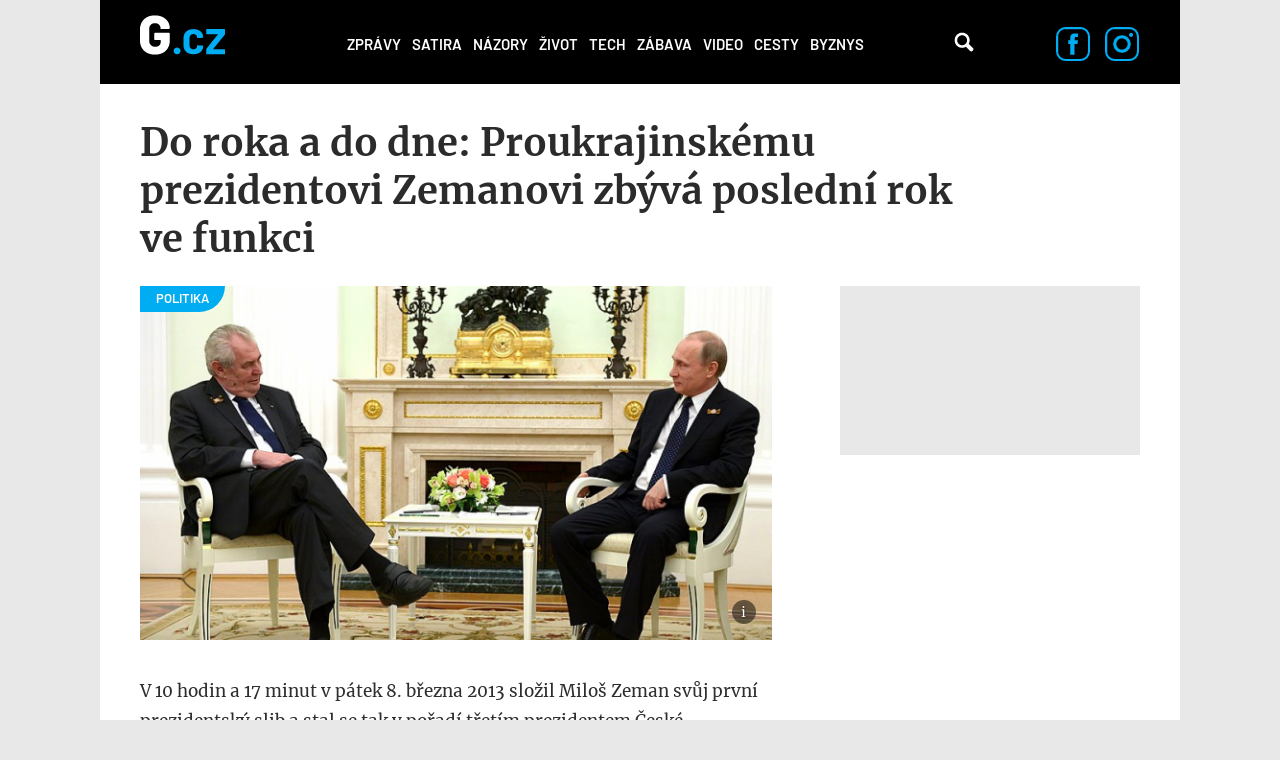

--- FILE ---
content_type: text/html; charset=utf-8
request_url: https://g.cz/do-roka-a-do-dne-proukrajinskemu-prezidentovi-zemanovi-zbyva-posledni-rok-ve-funkci/
body_size: 15333
content:
<!DOCTYPE html>

<html class="no-js" lang="cs" dir="ltr"
  xmlns:og="http://ogp.me/ns#"
  xmlns:content="http://purl.org/rss/1.0/modules/content/"
  xmlns:dc="http://purl.org/dc/terms/"
  xmlns:foaf="http://xmlns.com/foaf/0.1/"
  xmlns:rdfs="http://www.w3.org/2000/01/rdf-schema#"
  xmlns:sioc="http://rdfs.org/sioc/ns#"
  xmlns:sioct="http://rdfs.org/sioc/types#"
  xmlns:skos="http://www.w3.org/2004/02/skos/core#"
  xmlns:xsd="http://www.w3.org/2001/XMLSchema#">
<head>
  <meta charset="utf-8">
  <title>Do roka a do dne: Proukrajinskému prezidentovi Zemanovi zbývá poslední rok ve funkci – G.cz</title>

  <style>
    :root {
      --page-layout-max-width: 1080px;
    }
  </style>
  <script>
    top.burdaAds = {};
    top.burdaAds.getTrafficType = function () {
      const utmSource = new URLSearchParams(window.location.search).get('utm_source');
      const utmMedium = new URLSearchParams(window.location.search).get('utm_medium');

      if (['www.seznam.cz'].includes(utmSource) && ['denni-tisk', 'sbrowser', 'sekce-z-internetu', 'z-boxiku'].includes(utmMedium)) {
        return 'seznam';
      }

      return 'burda';
    };
    top.burdaAds.trafficType = top.burdaAds.getTrafficType();
    top.burdaAds.isSeznam = function () {
      return top.burdaAds.trafficType === 'seznam';
    };
  </script>

  <script src="https://cdn.cpex.cz/cmp/v2/cpex-cmp.min.js"></script>

  <!-- Google Tag Manager -->
  <script>(function(w,d,s,l,i){w[l]=w[l]||[];w[l].push({'gtm.start':
        new Date().getTime(),event:'gtm.js'});let f=d.getElementsByTagName(s)[0],
      j=d.createElement(s),dl=l!=='dataLayer'?'&l='+l:'';j.async=true;j.src=
      'https://www.googletagmanager.com/gtm.js?id='+i+dl;f.parentNode.insertBefore(j,f);
  })(window,document,'script','dataLayer','GTM-NF2XWHP');</script>
  <!-- End Google Tag Manager -->

  <!--[if IE]><![endif]-->
<meta http-equiv="Content-Type" content="text/html; charset=utf-8" />
<link rel="amphtml" href="/do-roka-a-do-dne-proukrajinskemu-prezidentovi-zemanovi-zbyva-posledni-rok-ve-funkci/?amp" />
<link rel="shortcut icon" href="https://g.cz/sites/all/themes/gflex/favicon.ico" type="image/vnd.microsoft.icon" />
<noscript><img alt="fb pixel" height="1" width="1" src="https://www.facebook.com/tr?id=461543584275416&ev=PageView&noscript=1"/></noscript>
<meta name="robots" content="all, index, follow" />
<meta http-equiv="Content-Security-Policy" content="upgrade-insecure-requests" />
<meta name="viewport" content="width=device-width, initial-scale=1, shrink-to-fit=no" />
<meta name="referrer" content="no-referrer-when-downgrade" id="referrer-policy-meta" />
<link rel="apple-touch-icon" sizes="180x180" href="/sites/all/themes/gflex/images/favicons/apple-touch-icon.png" />
<link rel="icon" sizes="32x32" href="/sites/all/themes/gflex/images/favicons/favicon-32x32.png" />
<link rel="icon" sizes="16x16" href="/sites/all/themes/gflex/images/favicons/favicon-16x16.png" />
<link rel="manifest" href="/sites/all/themes/gflex/images/favicons/site.webmanifest" />
<link rel="mask-icon" href="/sites/all/themes/gflex/images/favicons/safari-pinned-tab.svg" color="#000000" />
<meta name="msapplication-TileColor" content="#000000" />
<meta name="msapplication-config" content="/sites/all/themes/gflex/images/favicons/browserconfig.xml" />
<meta name="theme-color" content="#ffffff" />
<script type="application/ld+json">{
    "@context": "http://schema.org",
    "@graph": [
        {
            "@type": "NewsArticle",
            "headline": "Do roka a do dne: Proukrajinskému prezidentovi Zemanovi zbývá poslední rok ve funkci",
            "description": "V 10 hodin a 17 minut v pátek 8. března 2013 složil Miloš Zeman svůj první prezidentský slib a stal se tak v pořadí třetím prezidentem České republiky. Po prvním funkčním období se Miloš Zeman rozhodl svůj post obhájit v prezidentských volbách 2018, což se mu podařilo, když ve druhém kole s výsledkem 51,36 % hlasů porazil Jiřího Drahoše a stal se prezidentem na dalších pět let. Momentálně prezidentu Zemanovi zbývá poslední rok ve funkci, do kterého vstoupil pro něj poměrně netradičním proukrajinským a protiruským přístupem.",
            "author": {
                "@type": "Person",
                "name": "Jan Fiedler"
            },
            "publisher": {
                "@type": "Organization",
                "name": "G.cz",
                "logo": {
                    "@type": "ImageObject",
                    "representativeOfPage": "True",
                    "url": "https://g.cz/sites/all/themes/gtheme/logo.png",
                    "width": "169",
                    "height": "58"
                }
            },
            "datePublished": "2022-03-08T14:40:39+01:00",
            "dateModified": "2022-03-08T14:40:39+01:00",
            "image": {
                "@type": "ImageObject",
                "representativeOfPage": "True",
                "url": "https://g.cz/sites/default/files/field/image/2022/snimek_obrazovky_2022-03-08_v_14.44.35.png"
            },
            "mainEntityOfPage": "https://g.cz/do-roka-a-do-dne-proukrajinskemu-prezidentovi-zemanovi-zbyva-posledni-rok-ve-funkci/"
        },
        {
            "publisher": {
                "name": "G.cz",
                "url": "https://g.cz"
            },
            "@type": "WebSite"
        }
    ]
}</script>
<meta name="description" content="V 10 hodin a 17 minut v pátek 8. března 2013 složil Miloš Zeman svůj první prezidentský slib a stal se tak v pořadí třetím prezidentem České republiky. Po prvním funkčním období se Miloš Zeman rozhodl svůj post obhájit v prezidentských volbách 2018, což se mu podařilo, když ve druhém kole s výsledkem 51,36 % hlasů porazil Jiřího Drahoše a stal se prezidentem na dalších pět" />
<meta name="abstract" content="G.cz je internetový magazín se zaměřením na zprávy, politiku, byznys, technologie, zábavu, zajímavosti a historii. Píšeme to, co vás baví." />
<meta name="generator" content="Drupal 7 (https://drupal.org)" />
<link rel="canonical" href="https://g.cz/do-roka-a-do-dne-proukrajinskemu-prezidentovi-zemanovi-zbyva-posledni-rok-ve-funkci/" />
<link rel="shortlink" href="https://g.cz/node/108274/" />
<meta property="fb:app_id" content="1082186265246071" />
<meta property="og:site_name" content="G.cz" />
<meta property="og:type" content="article" />
<meta property="og:url" content="http://g.cz/do-roka-a-do-dne-proukrajinskemu-prezidentovi-zemanovi-zbyva-posledni-rok-ve-funkci/" />
<meta property="og:title" content="Do roka a do dne: Proukrajinskému prezidentovi Zemanovi zbývá poslední rok ve funkci – G.cz" />
<meta property="og:description" content="V 10 hodin a 17 minut v pátek 8. března 2013 složil Miloš Zeman svůj první prezidentský slib a stal se tak v pořadí třetím prezidentem České republiky. Po prvním funkčním období se Miloš Zeman rozhodl svůj post obhájit v prezidentských volbách 2018, což se mu podařilo, když ve druhém kole s výsledkem 51,36 % hlasů porazil Jiřího Drahoše a stal se prezidentem na dalších pět let. Momentálně prezidentu Zemanovi zbývá poslední rok ve funkci, do kterého vstoupil pro něj poměrně netradičním proukrajinským a protiruským přístupem." />
<meta property="og:updated_time" content="2022-03-08T14:40:39+01:00" />
<meta property="og:image" content="https://gecko.cz/sites/default/files/field/image/2022/snimek_obrazovky_2022-03-08_v_14.44.35.png" />
<meta property="article:published_time" content="2022-03-08T14:40:39+01:00" />
<meta property="article:modified_time" content="2022-03-08T14:40:39+01:00" />
  <link type="text/css" rel="stylesheet" href="https://g.cz/sites/default/files/css/css_xE-rWrJf-fncB6ztZfd2huxqgxu4WO-qwma6Xer30m4.css" media="all" />
<link type="text/css" rel="stylesheet" href="https://g.cz/sites/default/files/css/css_6LxpkAjWqJ2MzwAb8SGnrrjjg0Mgm-59-5REWVxLhto.css" media="all" />
<link type="text/css" rel="stylesheet" href="https://g.cz/sites/default/files/css/css_AMcxKDp42J2yq2nF0LOfGgySoM99WPPBEQok1RZ0gK0.css" media="all" />
<link type="text/css" rel="stylesheet" href="https://g.cz/sites/default/files/css/css_XSPzMTsleYNtdUm1I11jsW7I3DaPnpkRI5By1CoeuQM.css" media="all" />
  <script type="text/javascript" src="/sites/all/modules/contrib/jquery_update/replace/jquery/1.8/jquery.min.js?v=1.8.3"></script>
<script type="text/javascript" src="/misc/jquery-extend-3.4.0.js?v=1.8.3"></script>
<script type="text/javascript" src="/misc/jquery-html-prefilter-3.5.0-backport.js?v=1.8.3"></script>
<script type="text/javascript" src="/misc/jquery.once.js?v=1.2"></script>
<script type="text/javascript" src="/misc/drupal.js?t9nwqu"></script>
<script type="text/javascript">
<!--//--><![CDATA[//><!--
jQuery.extend(Drupal.settings, {"basePath":"\/","pathPrefix":"","ajaxPageState":{"theme":"gflex","theme_token":"e0_xSBRynNCgV1u1NJR0EvPEqfG32jwTorR1UEvTu8A","js":{"sites\/all\/modules\/custom\/g_advert\/modules\/sas\/js\/seznam_call.js":1,"sites\/all\/modules\/custom\/g_advert\/js\/gemius-heatmap.js":1,"sites\/all\/modules\/custom\/g_advert\/js\/analytics-adblock.js":1,"sites\/all\/modules\/custom\/g_content\/js\/fb-init.js":1,"sites\/all\/modules\/custom\/g_content\/js\/google-conf.js":1,"modules\/statistics\/statistics.js":1,"sites\/all\/modules\/custom\/g_content\/js\/BurdaVideoPlayer.class.js":1,"sites\/all\/modules\/custom\/g_content\/js\/videoplayer.js":1,"sites\/all\/modules\/contrib\/jquery_update\/replace\/jquery\/1.8\/jquery.min.js":1,"misc\/jquery-extend-3.4.0.js":1,"misc\/jquery-html-prefilter-3.5.0-backport.js":1,"misc\/jquery.once.js":1,"misc\/drupal.js":1,"sites\/all\/modules\/custom\/g_advert\/modules\/sas\/js\/core.js":1,"sites\/all\/modules\/custom\/g_advert\/modules\/sas\/js\/gtag_init.js":1,"\/\/www.googletagmanager.com\/gtag\/js?id=UA-47607540-1":1,"sites\/all\/modules\/custom\/g_advert\/modules\/sas\/js\/seznam_recommend_loader.js":1,"sites\/all\/modules\/custom\/g_advert\/modules\/sas\/js\/g_advert_sas.js":1,"sites\/all\/modules\/custom\/g_content\/js\/burdaExports.js":1,"\/\/apis.google.com\/js\/platform.js":1,"sites\/all\/modules\/custom\/g_advert\/js\/gemius.js":1,"sites\/all\/modules\/custom\/g_advert\/modules\/sas\/js\/jquery.cookie.js":1,"public:\/\/languages\/cs__b03TE63apM3Dg85oDw94p_hrBiT-PzwQTpI32bX5L0.js":1,"sites\/all\/libraries\/colorbox\/jquery.colorbox-min.js":1,"sites\/all\/modules\/contrib\/colorbox\/js\/colorbox.js":1,"sites\/all\/modules\/contrib\/colorbox\/styles\/default\/colorbox_style.js":1,"sites\/all\/modules\/contrib\/colorbox\/js\/colorbox_load.js":1,"sites\/all\/modules\/contrib\/colorbox\/js\/colorbox_inline.js":1,"sites\/all\/modules\/contrib\/yam\/js\/yam_autoupload.js":1,"sites\/all\/modules\/contrib_changed\/advpoll\/js\/advpoll.js":1,"sites\/all\/themes\/gflex\/js\/search.js":1,"sites\/all\/themes\/gflex\/js\/overlay.js":1,"sites\/all\/modules\/custom\/g_content\/js\/fb-pixel.js":1,"sites\/all\/themes\/gflex\/js\/sticky.js":1,"sites\/all\/themes\/gflex\/js\/article.js":1,"sites\/all\/themes\/gflex\/js\/mobile-menu.js":1,"sites\/all\/themes\/gflex\/js\/main.js":1},"css":{"modules\/system\/system.base.css":1,"modules\/system\/system.menus.css":1,"modules\/system\/system.messages.css":1,"modules\/system\/system.theme.css":1,"modules\/comment\/comment.css":1,"sites\/all\/modules\/contrib_changed\/date\/date_api\/date.css":1,"sites\/all\/modules\/contrib_changed\/date\/date_popup\/themes\/datepicker.1.7.css":1,"modules\/field\/theme\/field.css":1,"modules\/node\/node.css":1,"sites\/all\/modules\/contrib\/quiz\/quiz.css":1,"modules\/search\/search.css":1,"modules\/user\/user.css":1,"sites\/all\/modules\/contrib_changed\/video_filter\/video_filter.css":1,"sites\/all\/modules\/contrib\/views\/css\/views.css":1,"sites\/all\/modules\/contrib\/colorbox\/styles\/default\/colorbox_style.css":1,"sites\/all\/modules\/contrib_changed\/ctools\/css\/ctools.css":1,"public:\/\/css\/menu_icons.css":1,"sites\/all\/modules\/contrib_changed\/rate\/rate.css":1,"sites\/all\/modules\/contrib_changed\/node_embed\/plugins\/node_embed\/node_embed.css":1,"sites\/all\/modules\/custom\/g_content\/css\/videoplayer.css":1,"sites\/all\/themes\/gflex\/css\/styles.css":1,"sites\/all\/themes\/gflex\/css\/fixes.css":1}},"colorbox":{"opacity":"0.85","current":"{current} of {total}","previous":"\u00ab Prev","next":"Next \u00bb","close":"Zav\u0159\u00edt","maxWidth":"98%","maxHeight":"98%","fixed":true,"mobiledetect":true,"mobiledevicewidth":"480px"},"baseUrl":"https:\/\/g.cz","g_content":{"videoPlayerConfig":{"scriptUrlStandard":"\/sites\/all\/themes\/gflex\/js\/playerjs-19.12.3.js?version=20241022","dispatcherUrl":"https:\/\/www.extra.cz\/videojs\/dispatcher","relatedUrl":"https:\/\/www.extra.cz\/videojs\/dispatcher-related?category={{category}}\u0026videoId={{videoId}}","selectorClassName":"standard-player","playerIdPrefix":"videoplayer-","videoSourceUrl":"https:\/\/extra.fantv.cz\/embed\/[ID]\/?pre=json","gemiusPrismId":"1vOVHSstZRMwLZGpnDlIVcPJDtxWGk9T.m0gM2xKr3j.c7","gemiusPrefix":"spir","color":"#00acf2","qualities":{"hls_manifest":{"width":1920,"height":1080}},"aspectRatio":"16:9","videos":{"16ccec":{"autoplay":true,"muted":true,"quality":"360p"}}}},"statistics":{"data":{"nid":"108274"},"url":"\/modules\/statistics\/statistics.php"},"g_advert_sas":{"admin_page":false,"front_page":false,"gaId":"UA-47607540-1","path":"sites\/all\/modules\/custom\/g_advert\/modules\/sas","positions":{"desktop":[],"mobile":[],"keywords":"Milo\u0161 Zeman;posledn\u00ed rok ve funkci;prezident \u010cesk\u00e9 republiky;prezident;druh\u00fd mand\u00e1t;prezidentsk\u00e9 volby 2023;Ukrajina;Rusko;Vladimir Putin;\u010dlr;zm\u011bna n\u00e1zoru;politika","unsafe":false,"subtype":"article","break":930,"force_area":"ostatni","type":"article"}}});
//--><!]]>
</script>
<script type="text/javascript" src="/sites/all/modules/custom/g_advert/modules/sas/js/core.js?t9nwqu"></script>
<script type="text/javascript" src="/sites/all/modules/custom/g_advert/modules/sas/js/gtag_init.js?t9nwqu"></script>
<script type="text/javascript" src="//www.googletagmanager.com/gtag/js?id=UA-47607540-1"></script>
<script type="text/javascript" src="/sites/all/modules/custom/g_advert/modules/sas/js/seznam_recommend_loader.js?t9nwqu"></script>
<script type="text/javascript" src="/sites/all/modules/custom/g_advert/modules/sas/js/g_advert_sas.js?t9nwqu"></script>
<script type="text/javascript" src="/sites/all/modules/custom/g_content/js/burdaExports.js?t9nwqu"></script>
<script type="text/javascript" defer="defer" async="async" src="//apis.google.com/js/platform.js"></script>
<script type="text/javascript" src="/sites/all/modules/custom/g_advert/js/gemius.js?t9nwqu"></script>
<script type="text/javascript" src="/sites/all/modules/custom/g_advert/modules/sas/js/jquery.cookie.js?t9nwqu"></script>
<script type="text/javascript" src="/sites/default/files/languages/cs__b03TE63apM3Dg85oDw94p_hrBiT-PzwQTpI32bX5L0.js?t9nwqu"></script>
<script type="text/javascript" src="/sites/all/libraries/colorbox/jquery.colorbox-min.js?t9nwqu"></script>
<script type="text/javascript" src="/sites/all/modules/contrib/colorbox/js/colorbox.js?t9nwqu"></script>
<script type="text/javascript" src="/sites/all/modules/contrib/colorbox/styles/default/colorbox_style.js?t9nwqu"></script>
<script type="text/javascript" src="/sites/all/modules/contrib/colorbox/js/colorbox_load.js?t9nwqu"></script>
<script type="text/javascript" src="/sites/all/modules/contrib/colorbox/js/colorbox_inline.js?t9nwqu"></script>
<script type="text/javascript" src="/sites/all/modules/contrib/yam/js/yam_autoupload.js?t9nwqu"></script>
<script type="text/javascript" src="/sites/all/modules/contrib_changed/advpoll/js/advpoll.js?t9nwqu"></script>
<script type="text/javascript" src="/sites/all/themes/gflex/js/search.js?t9nwqu"></script>
<script type="text/javascript" src="/sites/all/themes/gflex/js/overlay.js?t9nwqu"></script>
<script type="text/javascript" src="/sites/all/modules/custom/g_content/js/fb-pixel.js?t9nwqu"></script>
<script type="text/javascript" src="/sites/all/themes/gflex/js/sticky.js?t9nwqu"></script>
<script type="text/javascript" src="/sites/all/themes/gflex/js/article.js?t9nwqu"></script>
<script type="text/javascript" src="/sites/all/themes/gflex/js/mobile-menu.js?t9nwqu"></script>
<script type="text/javascript" src="/sites/all/themes/gflex/js/main.js?t9nwqu"></script>

      <!-- UpScore -->
<script type="didomi/javascript" data-vendor="c:upscoregm-aHc8RP8F">
  (function(u,p,s,c,r){u[r]=u[r]||function(p){(u[r].q=u[r].q||[]).push(p)},u[r].ls=1*new Date();
    var a=p.createElement(s),m=p.getElementsByTagName(s)[0];a.async=1;a.src=c;m.parentNode.insertBefore(a,m)
  })(window,document,'script','//files.upscore.com/async/upScore.js','upScore');
  upScore({
    "config": {
        "domain": "g.cz",
        "article": ".upscore-content",
        "track_positions": false
    },
    "data": {
        "section": "Politika",
        "taxonomy": "Zprávy",
        "object_id": "108274",
        "pubdate": "2022-03-08T14:40:39+01:00",
        "author": "jan.fiedler",
        "object_type": "article"
    }
});
</script>
  </head>

<body class="html not-front not-logged-in no-sidebars page-node page-node- page-node-108274 node-type-article ui-page--g ui-page">
<!-- Google Tag Manager (noscript) -->
<noscript>
  <iframe src="https://www.googletagmanager.com/ns.html?id=GTM-NF2XWHP"
          height="0" width="0" style="display:none;visibility:hidden"></iframe>
</noscript>
<!-- End Google Tag Manager (noscript) -->

      <div id="fb-root"></div>
    
<!-- Superheader -->
<!-- // Superheader -->

<div class="container main-container branding-wrapper">
  <!-- Header -->
  <header>
        <a href="/" title="Domů" rel="home" class="site-logo"><img src="/sites/all/themes/gflex/logo.svg" alt="Domů" /></a>
    <nav>
    <ul><li class="first leaf"><a href="/category/zpravy/" title="">Zprávy</a></li>
<li class="leaf"><a href="/satira/">Satira</a></li>
<li class="leaf"><a href="/category/nazory/" title="">Názory</a></li>
<li class="leaf"><a href="/category/zivot/" title="">Život</a></li>
<li class="leaf"><a href="/category/tech/" title="">Tech</a></li>
<li class="leaf"><a href="/category/zabava/" title="">Zábava</a></li>
<li class="leaf"><a href="/category/video/" title="">Video</a></li>
<li class="leaf"><a href="/category/cesty/" title="">Cesty</a></li>
<li class="last leaf"><a href="/category/zpravy/byznys/">Byznys</a></li>
<li class="mobile-only"><a href="#" class="more-link">Další</a></li></ul>  </nav>
  <div class="mobile-menu">
    <div class="logo">
      <a href="/" title="Domů" rel="home" class="site-logo">
        <img src="/sites/all/themes/gflex/logo.svg" alt="Domů" />
      </a>
    </div>
    <div class="menu-container">
      <div class="nav-menu">
<a href="/category/zpravy/">Zprávy</a>
<a href="/satira/">Satira</a>
<a href="/category/nazory/">Názory</a>
<a href="/category/zivot/">Život</a>
<a href="/category/tech/">Tech</a>
<a href="/category/zabava/">Zábava</a>
<a href="/category/video/">Video</a>
<a href="/category/cesty/">Cesty</a>
<a href="/category/zpravy/byznys/">Byznys</a>
</div>      <div class="close">
        <a href="#"><img src="/sites/all/themes/gflex/images/nav-menu-close.svg" alt="Zavřít menu" /></a>
      </div>
    </div>
  </div>
  <div class="search">
    <!-- @see http://rm.bfcloud.cz/issues/2001 -->
    <!--<span class="search-icon">Vyhledávání</span>-->
    <a href="/hledat" class="search-icon">Vyhledávání</a>
      </div>
  <!--  Search Field -->
  <div class="search-field">
    <div class="search-field-header"><span class="search-title close-search-menu"></span></div>
    <div class="search-input">
      <input type="text" placeholder="Hledejte články, videa, témata, …" class="search-input-field">
      <span class="search-icon">Vyhledávání</span>
    </div>
  </div>
    <div class="social-icons">
    <a href="https://www.facebook.com/pages/Gcz/698331456928330"><img src="/sites/all/themes/gflex/images/facebook-icon.svg" alt="Facebook"/></a>
    <a href="https://www.instagram.com/magazing.cz/"><img src="/sites/all/themes/gflex/images/instagram-icon.svg" alt="Instagram"/></a>
  </div>
</header>
  <!-- // Header -->

  <main class="col-lg-12 padding-content article-detail footer-margin no-breadcrumb">

        <ol class="breadcrumb" itemscope="" itemtype="https://schema.org/BreadcrumbList">
    </ol>
        <!-- Help -->
        <!-- // Help -->

    
    
    <!-- Highlighted -->
        <!-- // Highlighted -->

    <!-- Top Content -->
        <!-- // Top Content -->


    <!-- Main Content -->

            <div class="upscore-content">
      <h1>Do roka a do dne: Proukrajinskému prezidentovi Zemanovi zbývá poslední rok ve funkci</h1>
      <div class="article-content" data-sticky-container>
                  <div class="main-wrapper">
  <article>
          <div class="thumbnail" data-category="Politika">
      <img typeof="foaf:Image" src="https://g.cz/sites/default/files/styles/gflex_landscape_large/public/field/image/2022/snimek_obrazovky_2022-03-08_v_14.44.35.png?itok=AqTWKRuE" width="1318" height="738" />          <div class="image-source">
        <span class="image-source-icon">
          <span class="image-source-text">Zdroj: Kremlin.ru, CC BY 4.0, https://commons.wikimedia.org/w/index.php?curid=40096915</span>
        </span>
      </div>
      </div>
              <p class="perex"><p>V 10 hodin a 17 minut v pátek 8. března 2013 složil Miloš Zeman svůj první prezidentský slib a stal se tak v pořadí třetím prezidentem České republiky. Po prvním funkčním období se Miloš Zeman rozhodl svůj post obhájit v prezidentských volbách 2018, což se mu podařilo, když ve druhém kole s výsledkem 51,36 % hlasů porazil Jiřího Drahoše a stal se prezidentem na dalších pět let. Momentálně prezidentu Zemanovi zbývá poslední rok ve funkci, do kterého vstoupil pro něj poměrně netradičním proukrajinským a protiruským přístupem.</p></p>
          
    <div class="article-details">
  <div class="author">
          <div class="profile-photo">
        <a href="/author/janfiedler/"><img src="https://g.cz/sites/default/files/styles/gflex_square_big/public/pictures/picture-16461-1581428253.jpg?itok=l6QTX7Mo" alt="Jan Fiedler" /></a>      </div>
        <div class="author-detail">
      <a href="/author/janfiedler/">Jan Fiedler</a>
      <span>8.3.2022, 14:40</span>
    </div>
  </div>
  <div class="icons"><div class="fb-like" data-href="http://g.cz/do-roka-a-do-dne-proukrajinskemu-prezidentovi-zemanovi-zbyva-posledni-rok-ve-funkci/" data-width="47" data-layout="button_count" data-size="large" data-colorscheme="light" data-action="like" data-show-faces="false" data-share="false"></div>
<div class="fb-share-button" data-href="http://g.cz/do-roka-a-do-dne-proukrajinskemu-prezidentovi-zemanovi-zbyva-posledni-rok-ve-funkci/" data-layout="button" data-size="large"><a target="_blank" href="https://www.facebook.com/sharer/sharer.php?u=http%3A%2F%2Fg.cz%2Fdo-roka-a-do-dne-proukrajinskemu-prezidentovi-zemanovi-zbyva-posledni-rok-ve-funkci%2F" class="fb-xfbml-parse-ignore">Sdílet</a></div>
</div></div>

    <div id="node-108274" class="node node-article node-embed-wrapper node-embed-article clearfix" about="/do-roka-a-do-dne-proukrajinskemu-prezidentovi-zemanovi-zbyva-posledni-rok-ve-funkci/" typeof="sioc:Item foaf:Document">

      <div class="content">
        <div class="field field-name-body field-type-text-with-summary field-label-hidden"><div class="field-items"><div class="field-item even" property="content:encoded"><h2>Tradičně proruský prezident</h2><p>Druhý mandát prezidenta České republiky začal <a href="/tema/milos-zeman/">Miloš Zeman</a> svým prezidentským slibem ve čtvrtek 8. března roku 2018. Již v tu dobu byla osoba samotného Miloše Zemana napříč společností poměrně kontroverzním tématem, což zapříčinil zejména jeho přístup k velkým politickým otázkám a tématům.</p><p>Netajil se například svou politickou náklonností k ruskému prezidentu <a href="/tema/vladimir-putin/">Vladimiru Putinovi</a>, před kterým vtipkoval například o likvidaci novinářů, kterých je dle Zemana „příliš moc“. Miloš Zeman byl rovněž aktivním podporovatelem ekonomické spolupráce České republiky s Čínskou lidovou republikou, k čemuž mělo mnoho politických subjektů oprávněné výhrady.</p><p>V současnosti ale prezidentu Zemanovi zbývá poslední rok v prezidentské funkci. 8. března roku 2023 totiž složí prezidentský slib již nový kandidát, neboť český politický systém v rámci ústavy nedovoluje jedné osobě vykonávat funkci prezidenta vícekrát než dvakrát po sobě.</p><div class="embed"><a href="/ceska-pomoc-ukrajine-jako-kdyz-si-clovek-s-prijmem-30-000-korun-da-jedno-pivo-rika-kovanda/" class="recommend-box">
  <div class="image-container">
    <div class="field field-name-field-image field-type-image field-label-hidden"><div class="field-items"><div class="field-item even" rel="og:image rdfs:seeAlso" resource="https://g.cz/sites/default/files/styles/gflex_landscape/public/field/image/2022/profimedia-0559519303_0.jpg?itok=VrCrGxXs"><img typeof="foaf:Image" src="/sites/default/files/styles/gflex_landscape/public/field/image/2022/profimedia-0559519303_0.jpg?itok=VrCrGxXs" width="628" height="352"></div></div></div>  </div>
  <div class="content">
    <span>mohlo by vás zajímat</span>
    <h3>Česká pomoc Ukrajině? Jako když si člověk s příjmem 30 000 korun dá jedno pivo, říká Kovanda</h3>
  </div>
</a>
</div><h2>Politický obrat</h2><p>Do posledního roku svého funkčního období ovšem prezident Zeman vstoupil poměrně netradičně a svým přístupem k aktuální situaci doslova „šokoval“ společnost. Dobře znám je Zemanův výrok o tom, že jen idiot nemění své názory. V tomto případě jde ovšem o obrat o 180 stupňů. Když Miloš Zeman razantně odsoudil ruskou agresi vůči <a href="/tema/ukrajina/">Ukrajině</a> a prohlásil, že šílence (Putina) je potřeba izolovat, Zemanovi tradiční „soupeři“ nemohli uvěřit svým vlastním uším/očím.</p><p>Těžko říct, co Miloše Zemana k této názorové gymnastice přivedlo, nicméně lze usuzovat, že situace je opravdu natolik vážná a evidentní, že ani „standardně proruský“ prezident Zeman nemůže činy Vladimira Putina a Ruské federace omluvit či vysvětlit. Je ovšem naivní se domnívat, že tímto krokem Miloš Zeman smaže veškeré své dosavadní postoje a názory. Právě i kvůli takovým, jako je Miloš Zeman, mohla situace eskalovat až do současné podoby.</p><p>Vzpomeňme například na Zemanovy výroky směrem k „čučkařům“ z BIS a dalším kontrarozvědným službám, kdy naprosto záměrně ignoroval a znevažoval veškerá varování týkající se bezpečnosti státu ve vztahu k Ruské federaci. Z „blamáže“ obviňoval například americké tajné služby, které o následné ruské agresi informovaly a varovaly před ní. I kvůli takovým názorům od nejvyšších politických činitelů pravděpodobně velká část Evropy nebrala hrozbu ruské agrese vážně.</p><div class="embed"><a href="/dil-iii-rusky-utok-na-ukrajinu-se-podoba-sovetskemu-napadeni-polska-a-finska-zimni-valka-byla-rozpoutana-mainilskym-incidentem-sovetskou-operaci-pod-falesnou-vlajkou/" class="recommend-box">
  <div class="image-container">
    <div class="field field-name-field-image field-type-image field-label-hidden"><div class="field-items"><div class="field-item even" rel="og:image rdfs:seeAlso" resource="https://g.cz/sites/default/files/styles/gflex_landscape/public/field/image/2022/snimek_obrazovky_2022-03-02_v_22.18.16.png?itok=QGELUMSa"><img typeof="foaf:Image" src="/sites/default/files/styles/gflex_landscape/public/field/image/2022/snimek_obrazovky_2022-03-02_v_22.18.16.png?itok=QGELUMSa" width="628" height="352"></div></div></div>  </div>
  <div class="content">
    <span>mohlo by vás zajímat</span>
    <h3>Díl III.: Ruský útok na Ukrajinu se podobá sovětskému napadení Polska a Finska: Zimní válka byla rozpoutána Mainilským incidentem, sovětskou operací pod falešnou vlajkou</h3>
  </div>
</a>
</div><h2>Vyznamenání pro ukrajinského prezidenta</h2><p>Na druhou stranu je změna v pohledu na tuto problematiku minimálně vítaná, neboť v ní lze spatřovat alespoň částečnou sebereflexi. Do kontrastu vedle sebe můžeme postavit dvě obdobné situace, v rámci kterých se prezident Zeman zachoval naprosto opačně – o ruské anexi Krymu hovořil Zeman jako o „fait accompli“, tedy hotové věci, kterou již nejde zvrátit. Svůj poslední rok ve funkci prezidenta ovšem začal vyvěšením vlajky Ukrajiny na Pražském hradě. V pondělí večer navíc Miloš Zeman udělil ukrajinskému prezidentovi <a href="/tema/volodymyr-zelenskyj/">Volodomyrovi Zelenskému</a> nejvyšší <a href="/tema/statni-vyznamenani/">státní vyznamenání</a> za odvahu a statečnost.</p><p>„Proukrajinský a protiruský“ prezident Zeman se objevil ve chvíli, kdy k ruské agresi, o které do té doby pochyboval, skutečně došlo. Miloš Zeman uznal chybu a přiznal, že se mýlil. Rusko se v tu chvíli dle jeho pohledu dopustilo zločinu proti míru. Změna Zemanova přístupu k takto významné politické otázce je skutečně nevídaná, je však nezbytné doufat, že bude trvalá a že vítěz prezidentských voleb 2023 v tomto trendu naváže.</p></div></div></div>        
        <div class="bottom-buttons"><div class="fb-like" data-href="http://g.cz/do-roka-a-do-dne-proukrajinskemu-prezidentovi-zemanovi-zbyva-posledni-rok-ve-funkci/" data-width="47" data-layout="button_count" data-size="large" data-colorscheme="light" data-action="like" data-show-faces="false" data-share="false"></div>
<div class="fb-share-button" data-href="http://g.cz/do-roka-a-do-dne-proukrajinskemu-prezidentovi-zemanovi-zbyva-posledni-rok-ve-funkci/" data-layout="button" data-size="large"><a target="_blank" href="https://www.facebook.com/sharer/sharer.php?u=http%3A%2F%2Fg.cz%2Fdo-roka-a-do-dne-proukrajinskemu-prezidentovi-zemanovi-zbyva-posledni-rok-ve-funkci%2F" class="fb-xfbml-parse-ignore">Sdílet</a></div>
</div>      </div>
    </div>

    <script>
      (function () {
        const parentElement = document.currentScript;
        if (top?.burdaAds?.isSeznam?.()) {
          parentElement.insertAdjacentHTML(
            'beforebegin',
            `<div data-szn-recass-box='{"zone_id": 9245}'></div>`
          );
        }
      }());
    </script>

    <div class="bottom-tags">
      <span>TÉMATA</span>
      <div class="field field-name-field-content-tags field-type-taxonomy-term-reference field-label-hidden"><div class="field-items"><div class="field-item even"><a href="/tema/milos-zeman/">Miloš Zeman</a> <a href="/tema/posledni-rok-ve-funkci/">poslední rok ve funkci</a> <a href="/tema/prezident-ceske-republiky/">prezident České republiky</a> <a href="/tema/prezident/">prezident</a> <a href="/tema/druhy-mandat/">druhý mandát</a> <a href="/tema/prezidentske-volby-2023/">prezidentské volby 2023</a> <a href="/tema/ukrajina/">Ukrajina</a> <a href="/tema/rusko/">Rusko</a> <a href="/tema/vladimir-putin/">Vladimir Putin</a> <a href="/tema/clr/">člr</a> <a href="/tema/zmena-nazoru/">změna názoru</a> <a href="/tema/politika/">politika</a></div></div></div>    </div>
  </article>
      <section class="bottom-articles-list">
    <h3 class="section-title">Podobné články</h3>
    <article >
  <div class="image-wrapper ">
    <a href="/prava-noha-milose-zemana-je-jako-buh-nikdo-ji-nikdy-nevidel-ale-presto-verime-ze-ji-ma/" class="thumbnail-image"
       data-category="ZEMANOVA NOHA">
      <div class="field field-name-field-image field-type-image field-label-hidden"><div class="field-items"><div class="field-item even" rel="og:image rdfs:seeAlso" resource="https://g.cz/sites/default/files/styles/gflex_landscape/public/g/images/profimedia-0352393417.jpg?itok=cIh-gIV5"><img typeof="foaf:Image" src="https://g.cz/sites/default/files/styles/gflex_landscape/public/g/images/profimedia-0352393417.jpg?itok=cIh-gIV5" width="628" height="352" /></div></div></div>    </a>
  </div>
  <div class="content">
    <h1>
      <a href="/prava-noha-milose-zemana-je-jako-buh-nikdo-ji-nikdy-nevidel-ale-presto-verime-ze-ji-ma/">Pravá noha Miloše Zemana je jako Bůh: nikdo ji nikdy neviděl, ale přesto věříme, že ji má</a>
    </h1>
        <div class="author">
        <div class="user-picture author">
    <a href="/author/redakce-gcz/">redakce G.cz</a>  </div>
    </div>
      </div>
</article>
<article >
  <div class="image-wrapper ">
    <a href="/michalek-obhajil-sve-misto-z-pozice-mistopredsedy-muze-dal-terorizovat-sve-poddane/" class="thumbnail-image"
       data-category="JAKUB MICHÁLEK">
      <div class="field field-name-field-image field-type-image field-label-hidden"><div class="field-items"><div class="field-item even" rel="og:image rdfs:seeAlso" resource="https://g.cz/sites/default/files/styles/gflex_landscape/public/field/image/2019/jakub_michalek.jpg?itok=BEt-kY-r"><img typeof="foaf:Image" src="https://g.cz/sites/default/files/styles/gflex_landscape/public/field/image/2019/jakub_michalek.jpg?itok=BEt-kY-r" width="628" height="352" title="Jakub Michálek obhájil post místopředsedy Pirátů." /></div></div></div>    </a>
  </div>
  <div class="content">
    <h1>
      <a href="/michalek-obhajil-sve-misto-z-pozice-mistopredsedy-muze-dal-terorizovat-sve-poddane/">Michálek obhájil své místo. Z pozice místopředsedy může dál terorizovat své  &quot;poddané&quot;</a>
    </h1>
        <div class="author">
        <div class="user-picture author">
    <a href="/author/redakce-gcz/">redakce G.cz</a>  </div>
    </div>
      </div>
</article>
<article >
  <div class="image-wrapper ">
    <a href="/zakernosti-pirata-jakuba-michalka-graduji-po-terorizovani-kolegyn-si-preje-smrt-top-09/" class="thumbnail-image"
       data-category="KAUZA">
      <div class="field field-name-field-image field-type-image field-label-hidden"><div class="field-items"><div class="field-item even" rel="og:image rdfs:seeAlso" resource="https://g.cz/sites/default/files/styles/gflex_landscape/public/field/image/2018/bez_nazvu.jpg?itok=D9oYcZ74"><img typeof="foaf:Image" src="https://g.cz/sites/default/files/styles/gflex_landscape/public/field/image/2018/bez_nazvu.jpg?itok=D9oYcZ74" width="628" height="352" title="Jakub Michálek " /></div></div></div>    </a>
  </div>
  <div class="content">
    <h1>
      <a href="/zakernosti-pirata-jakuba-michalka-graduji-po-terorizovani-kolegyn-si-preje-smrt-top-09/">Zákeřnosti Piráta Jakuba Michálka gradují: Po terorizování kolegyň si přeje smrt TOP 09</a>
    </h1>
        <div class="author">
        <div class="user-picture author">
    <a href="/author/redakce-gcz/">redakce G.cz</a>  </div>
    </div>
      </div>
</article>
  </section>

  <section class="bottom-articles-list">
  <h3 class="section-title">Doporučujeme</h3>
  <article >
  <div class="image-wrapper ">
    <a href="/ze-zlodeje-udelali-boty-george-parrott-nenasel-klid-ani-po-sve-smrti/" class="thumbnail-image"
       data-category="LUPIČ">
      <div class="field field-name-field-image field-type-image field-label-hidden"><div class="field-items"><div class="field-item even" rel="og:image rdfs:seeAlso" resource="https://g.cz/sites/default/files/styles/gflex_landscape/public/field/image/2025/big-nose-george-1024x576.jpg?itok=9SSyumgd"><img typeof="foaf:Image" src="https://g.cz/sites/default/files/styles/gflex_landscape/public/field/image/2025/big-nose-george-1024x576.jpg?itok=9SSyumgd" width="628" height="352" /></div></div></div>    </a>
  </div>
  <div class="content">
    <h1>
      <a href="/ze-zlodeje-udelali-boty-george-parrott-nenasel-klid-ani-po-sve-smrti/">Ze zloděje udělali boty: George Parrott nenašel klid ani po své smrti</a>
    </h1>
        <div class="author">
        <div class="user-picture author">
    <a href="/author/martin-miko/"><img typeof="foaf:Image" src="https://g.cz/sites/default/files/styles/gflex_square_big/public/pictures/picture-513-1494596473.jpg?itok=f9JUwL5N" width="808" height="808" alt="" />Martin Miko</a>  </div>
    </div>
      </div>
</article>
<article >
  <div class="image-wrapper ">
    <a href="/historie-segregace-v-usa-dorothy-counts-zazila-na-stredni-skole-sikanu-kvuli-barve-kuze/" class="thumbnail-image"
       data-category="SEGREGACE">
      <div class="field field-name-field-image field-type-image field-label-hidden"><div class="field-items"><div class="field-item even" rel="og:image rdfs:seeAlso" resource="https://g.cz/sites/default/files/styles/gflex_landscape/public/field/image/2025/dorothy_counts.jpg?itok=RAfJxyrq"><img typeof="foaf:Image" src="https://g.cz/sites/default/files/styles/gflex_landscape/public/field/image/2025/dorothy_counts.jpg?itok=RAfJxyrq" width="628" height="352" /></div></div></div>    </a>
  </div>
  <div class="content">
    <h1>
      <a href="/historie-segregace-v-usa-dorothy-counts-zazila-na-stredni-skole-sikanu-kvuli-barve-kuze/">Historie segregace v USA: Dorothy Counts zažila na střední škole šikanu kvůli barvě kůže</a>
    </h1>
        <div class="author">
        <div class="user-picture author">
    <a href="/author/martin-miko/"><img typeof="foaf:Image" src="https://g.cz/sites/default/files/styles/gflex_square_big/public/pictures/picture-513-1494596473.jpg?itok=f9JUwL5N" width="808" height="808" alt="" />Martin Miko</a>  </div>
    </div>
      </div>
</article>
<article >
  <div class="image-wrapper ">
    <a href="/pazuzu-algarad-sileny-satanista-a-vrah-ktery-se-nemyl-ale-i-tak-mel-dve-milenky-najednou/" class="thumbnail-image"
       data-category="VRAH">
      <div class="field field-name-field-image field-type-image field-label-hidden"><div class="field-items"><div class="field-item even" rel="og:image rdfs:seeAlso" resource="https://g.cz/sites/default/files/styles/gflex_landscape/public/field/image/2024/profimedia-0594256210_0.jpg?itok=9abSghfG"><img typeof="foaf:Image" src="https://g.cz/sites/default/files/styles/gflex_landscape/public/field/image/2024/profimedia-0594256210_0.jpg?itok=9abSghfG" width="628" height="352" /></div></div></div>    </a>
  </div>
  <div class="content">
    <h1>
      <a href="/pazuzu-algarad-sileny-satanista-a-vrah-ktery-se-nemyl-ale-i-tak-mel-dve-milenky-najednou/">Pazuzu Algarad: Šílený satanista a vrah, který se nemyl, ale i tak měl dvě milenky najednou</a>
    </h1>
        <div class="author">
        <div class="user-picture author">
    <a href="/author/martin-miko/"><img typeof="foaf:Image" src="https://g.cz/sites/default/files/styles/gflex_square_big/public/pictures/picture-513-1494596473.jpg?itok=f9JUwL5N" width="808" height="808" alt="" />Martin Miko</a>  </div>
    </div>
      </div>
</article>
<article >
  <div class="image-wrapper ">
    <a href="/historie-gulagu-nucene-prace-v-taborech-znicily-zivot-milionum-lidem-v-rusku/" class="thumbnail-image"
       data-category="GULAG">
      <div class="field field-name-field-image field-type-image field-label-hidden"><div class="field-items"><div class="field-item even" rel="og:image rdfs:seeAlso" resource="https://g.cz/sites/default/files/styles/gflex_landscape/public/field/image/2025/1084px-v.m._doroshevich-sakhalin._part_i._prisoners_on_steamship_of_voluntary_fleet.png?itok=k4iyYA6f"><img typeof="foaf:Image" src="https://g.cz/sites/default/files/styles/gflex_landscape/public/field/image/2025/1084px-v.m._doroshevich-sakhalin._part_i._prisoners_on_steamship_of_voluntary_fleet.png?itok=k4iyYA6f" width="628" height="352" /></div></div></div>    </a>
  </div>
  <div class="content">
    <h1>
      <a href="/historie-gulagu-nucene-prace-v-taborech-znicily-zivot-milionum-lidem-v-rusku/">Historie gulagu: Nucené práce v táborech zničily život milionům lidem v Rusku</a>
    </h1>
        <div class="author">
        <div class="user-picture author">
    <a href="/author/martin-miko/"><img typeof="foaf:Image" src="https://g.cz/sites/default/files/styles/gflex_square_big/public/pictures/picture-513-1494596473.jpg?itok=f9JUwL5N" width="808" height="808" alt="" />Martin Miko</a>  </div>
    </div>
      </div>
</article>
<article >
  <div class="image-wrapper ">
    <a href="/silena-panenka-annabelle-prokleta-hracka-ktera-se-stala-inspiraci-pro-hororove-filmy/" class="thumbnail-image"
       data-category="PANENKA">
      <div class="field field-name-field-image field-type-image field-label-hidden"><div class="field-items"><div class="field-item even" rel="og:image rdfs:seeAlso" resource="https://g.cz/sites/default/files/styles/gflex_landscape/public/field/image/2025/profimedia-0457988998.jpg?itok=jhuhH2YO"><img typeof="foaf:Image" src="https://g.cz/sites/default/files/styles/gflex_landscape/public/field/image/2025/profimedia-0457988998.jpg?itok=jhuhH2YO" width="628" height="352" /></div></div></div>    </a>
  </div>
  <div class="content">
    <h1>
      <a href="/silena-panenka-annabelle-prokleta-hracka-ktera-se-stala-inspiraci-pro-hororove-filmy/">Šílená panenka Annabelle: Prokletá hračka, která se stala inspirací pro hororové filmy</a>
    </h1>
        <div class="author">
        <div class="user-picture author">
    <a href="/author/martin-miko/"><img typeof="foaf:Image" src="https://g.cz/sites/default/files/styles/gflex_square_big/public/pictures/picture-513-1494596473.jpg?itok=f9JUwL5N" width="808" height="808" alt="" />Martin Miko</a>  </div>
    </div>
      </div>
</article>
<article >
  <div class="image-wrapper ">
    <a href="/bugsy-siegel-obavany-gangster-ktery-zalozil-kasino-flamingo-byl-nakonec-zabit-mafii/" class="thumbnail-image"
       data-category="BUGSY">
      <div class="field field-name-field-image field-type-image field-label-hidden"><div class="field-items"><div class="field-item even" rel="og:image rdfs:seeAlso" resource="https://g.cz/sites/default/files/styles/gflex_landscape/public/field/image/2025/mugshot_benjamin_siegel.jpg?itok=1ve_EoIw"><img typeof="foaf:Image" src="https://g.cz/sites/default/files/styles/gflex_landscape/public/field/image/2025/mugshot_benjamin_siegel.jpg?itok=1ve_EoIw" width="628" height="352" /></div></div></div>    </a>
  </div>
  <div class="content">
    <h1>
      <a href="/bugsy-siegel-obavany-gangster-ktery-zalozil-kasino-flamingo-byl-nakonec-zabit-mafii/">Bugsy Siegel: Obávaný gangster, který založil kasino Flamingo, byl nakonec zabit mafií</a>
    </h1>
        <div class="author">
        <div class="user-picture author">
    <a href="/author/martin-miko/"><img typeof="foaf:Image" src="https://g.cz/sites/default/files/styles/gflex_square_big/public/pictures/picture-513-1494596473.jpg?itok=f9JUwL5N" width="808" height="808" alt="" />Martin Miko</a>  </div>
    </div>
      </div>
</article>
<article >
  <div class="image-wrapper ">
    <a href="/vrah-otylie-vranske-pripad-ktery-trvalo-vyresit-neuveritelnych-devadesat-let/" class="thumbnail-image"
       data-category="VRAH">
      <div class="field field-name-field-image field-type-image field-label-hidden"><div class="field-items"><div class="field-item even" rel="og:image rdfs:seeAlso" resource="https://g.cz/sites/default/files/styles/gflex_landscape/public/field/image/2024/profimedia-0702793787.jpg?itok=vt1YLzZR"><img typeof="foaf:Image" src="https://g.cz/sites/default/files/styles/gflex_landscape/public/field/image/2024/profimedia-0702793787.jpg?itok=vt1YLzZR" width="628" height="352" /></div></div></div>    </a>
  </div>
  <div class="content">
    <h1>
      <a href="/vrah-otylie-vranske-pripad-ktery-trvalo-vyresit-neuveritelnych-devadesat-let/">Vrah Otýlie Vranské: Případ, který trvalo vyřešit neuvěřitelných devadesát let</a>
    </h1>
        <div class="author">
        <div class="user-picture author">
    <a href="/author/martin-miko/"><img typeof="foaf:Image" src="https://g.cz/sites/default/files/styles/gflex_square_big/public/pictures/picture-513-1494596473.jpg?itok=f9JUwL5N" width="808" height="808" alt="" />Martin Miko</a>  </div>
    </div>
      </div>
</article>
<article >
  <div class="image-wrapper ">
    <a href="/vyvrazdeni-carske-rodiny-konec-romanovcu-probehl-ve-sklepe-po-kulkach-nasledovaly-bajonety/" class="thumbnail-image"
       data-category="CAR">
      <div class="field field-name-field-image field-type-image field-label-hidden"><div class="field-items"><div class="field-item even" rel="og:image rdfs:seeAlso" resource="https://g.cz/sites/default/files/styles/gflex_landscape/public/field/image/2025/czar_nicholas_alexandra_olga.jpeg?itok=EgdKc123"><img typeof="foaf:Image" src="https://g.cz/sites/default/files/styles/gflex_landscape/public/field/image/2025/czar_nicholas_alexandra_olga.jpeg?itok=EgdKc123" width="628" height="352" /></div></div></div>    </a>
  </div>
  <div class="content">
    <h1>
      <a href="/vyvrazdeni-carske-rodiny-konec-romanovcu-probehl-ve-sklepe-po-kulkach-nasledovaly-bajonety/">Vyvraždění carské rodiny: Konec Romanovců proběhl ve sklepě, po kulkách následovaly bajonety</a>
    </h1>
        <div class="author">
        <div class="user-picture author">
    <a href="/author/martin-miko/"><img typeof="foaf:Image" src="https://g.cz/sites/default/files/styles/gflex_square_big/public/pictures/picture-513-1494596473.jpg?itok=f9JUwL5N" width="808" height="808" alt="" />Martin Miko</a>  </div>
    </div>
      </div>
</article>
<article >
  <div class="image-wrapper ">
    <a href="/matka-karla-capka-zarliva-zena-ktera-donutila-jit-synovu-lasku-na-potrat/" class="thumbnail-image"
       data-category="ČAPKOVA MATKA">
      <div class="field field-name-field-image field-type-image field-label-hidden"><div class="field-items"><div class="field-item even" rel="og:image rdfs:seeAlso" resource="https://g.cz/sites/default/files/styles/gflex_landscape/public/field/image/2025/profimedia-0399980177.jpg?itok=v1De-yRw"><img typeof="foaf:Image" src="https://g.cz/sites/default/files/styles/gflex_landscape/public/field/image/2025/profimedia-0399980177.jpg?itok=v1De-yRw" width="628" height="352" alt="Karel Čapek" /></div></div></div>    </a>
  </div>
  <div class="content">
    <h1>
      <a href="/matka-karla-capka-zarliva-zena-ktera-donutila-jit-synovu-lasku-na-potrat/">Matka Karla Čapka: Žárlivá žena, která donutila jít synovu lásku na potrat</a>
    </h1>
        <div class="author">
        <div class="user-picture author">
    <a href="/author/martin-miko/"><img typeof="foaf:Image" src="https://g.cz/sites/default/files/styles/gflex_square_big/public/pictures/picture-513-1494596473.jpg?itok=f9JUwL5N" width="808" height="808" alt="" />Martin Miko</a>  </div>
    </div>
      </div>
</article>
<article >
  <div class="image-wrapper ">
    <a href="/pribuzni-nemeckeho-vudce-radeji-se-sterilizovali-a-zmenili-jmena-za-minulost-se-stydi/" class="thumbnail-image"
       data-category="RODINA">
      <div class="field field-name-field-image field-type-image field-label-hidden"><div class="field-items"><div class="field-item even" rel="og:image rdfs:seeAlso" resource="https://g.cz/sites/default/files/styles/gflex_landscape/public/field/image/2025/hitler_kin_out_of_navy.jpg?itok=2OBAkrkf"><img typeof="foaf:Image" src="https://g.cz/sites/default/files/styles/gflex_landscape/public/field/image/2025/hitler_kin_out_of_navy.jpg?itok=2OBAkrkf" width="628" height="352" /></div></div></div>    </a>
  </div>
  <div class="content">
    <h1>
      <a href="/pribuzni-nemeckeho-vudce-radeji-se-sterilizovali-a-zmenili-jmena-za-minulost-se-stydi/">Příbuzní německého vůdce: Raději se sterilizovali a změnili jména, za minulost se stydí</a>
    </h1>
        <div class="author">
        <div class="user-picture author">
    <a href="/author/martin-miko/"><img typeof="foaf:Image" src="https://g.cz/sites/default/files/styles/gflex_square_big/public/pictures/picture-513-1494596473.jpg?itok=f9JUwL5N" width="808" height="808" alt="" />Martin Miko</a>  </div>
    </div>
      </div>
</article>
      <a href="/do-roka-a-do-dne-proukrajinskemu-prezidentovi-zemanovi-zbyva-posledni-rok-ve-funkci/?rpage=2" class="button more-articles">Další články</a>
  </section>
</div>

<aside class="ui-sidebar--adverts ui-sidebar">
  <div class="sticky" id="single-article-sidebar">
            <div
    id="videoplayer-16ccec"
    class="standard-player standard-player-mini"
    data-video="16ccec"
     data-quality=360p     data-autoplay="1"    data-muted="1"  ></div>
      </div>
</aside>

<!-- No custom script. -->              </div>
    </div>
    <!-- // Main Content -->

    
      </main>

  <!-- Footer -->
  <footer>
  <div class="footer-nav">
    <ul>
      <li><a href="/kontakt/">Kontakt</a></li>
      <li><a href="https://burda.cz/sites/default/files/attachments/redakcni_eticky_kodex_burdamedia_extra.pdf" target="_blank">Redakční etický kodex</a></li>
      <li><a href="https://burda.cz/cs/vydavatelstvi/kontakt#inzerce" target="_blank">Inzerce</a></li>
      <li><a href="/rss.xml" rel="alternate" type="application/rss+xml">RSS</a></li>
      <li><a href="https://burda.cz/cs/pro-ctenare/podminky-soutezi-a-predplatneho" target="_blank">Všeobecné obchodní podmínky</a></li>
      <li><a href="https://burda.cz/cs/content/cookies-zasady" target="_blank">Cookies zásady</a></li>
      <li><a href="https://burda.cz/cs/zasady-ochrany-soukromi" target="_blank">Zásady ochrany soukromí</a></li>
      <li><a class="one-trust" href="javascript:Didomi.preferences.show();">Nastavení soukromí</a></li>
    </ul>
  </div>

  <div class="social-icons">
    <a href="https://www.facebook.com/pages/Gcz/698331456928330"><img src="/sites/all/themes/gflex/images/facebook-icon.svg" alt="Facebook" /> 64 tisíc fanoušků</a>
    <a href="https://www.instagram.com/magazing.cz/"><img src="/sites/all/themes/gflex/images/instagram-icon.svg" alt="Instagram" /> 25 tisíc followerů</a>
  </div>

  <div class="ui-footer-copyright">
    <div class="ui-footer-copyright__description">
      Copyright &copy; 2015 &dash; 2026 BurdaMedia Extra s.r.o.,
    šíření obsahu serveru <a href="/">G.cz</a> je bez písemného souhlasu zakázáno.<br />
    Partneři serveru
    <a href="https://www.extra.cz/">Extra.cz</a> jsou
    <a href="https://favi.cz/">Favi.cz</a> -
    <a href="https://favi.cz/produkty/kategorie/nabytek" class="no-underline">nábytek</a> a
    <a href="https://favi.cz/produkty/kategorie/sedaci-soupravy" class="no-underline">sedací soupravy</a> a
    <a href="https://aukro.cz/">Aukro.cz</a> - tržiště nejen pro
    <a href="https://aukro.cz/sberatelstvi" class="no-underline">sběratelství</a>,
    <a href="https://aukro.cz/filatelie" class="no-underline">filatelii</a> a
    <a href="https://aukro.cz/numismatika" class="no-underline">numismatiku</a>.    </div>

    <a class="ui-footer-copyright__logo" href="https://burdamediaextra.cz/" target="_blank" title="BurdaMedia Extra s.r.o.">
      <svg class="ui-svg--logo-burdamedia-extra ui-svg--events-none ui-svg" width="163.7904" height="14.2688" viewBox="0 0 1637.904 142.688" xmlns="http://www.w3.org/2000/svg">
        <title>BurdaMedia Extra s.r.o.</title>
        <path fill="#fff" d="M83.817 93.763c0 8.375-6.042 13.642-14.812 13.642H39.963V80.313h28.85c8.379 0 15.004 4.483 15.004 13.45m-5.454-50.684c0 7.409-5.263 11.113-13.059 11.113H39.962V31.575h25.146c7.797 0 13.255 4.292 13.255 11.504m20.858 20.659v-.583c11.692-5.066 17.342-13.446 17.342-26.7 0-11.504-4.867-21.058-13.254-27.491C95.905 3.314 85.771.001 72.125.001H0V139.38h73.488c14.425 0 25.341-2.933 33.725-8.774 9.938-7.017 15.983-18.325 15.983-33.342 0-15.784-8.775-28.647-23.975-33.526m98.821 75.641h35.088v-99.42h-36.842v53.604c0 10.725-5.65 17.542-15.204 17.542-8.775 0-13.254-5.458-13.254-15.783V39.959h-36.841v64.137c0 22.801 11.696 38.392 35.479 38.392 13.642 0 23.396-5.649 30.992-15.983h.583v12.874zM317.53 70.171h.779V38.792c-1.163-.588-3.121-.979-6.038-.979-12.671 0-22.225 4.679-30.217 17.158h-.583V39.959h-35.087v99.42h36.842V98.638c0-22.425 12.666-32.167 34.304-28.467m78.166 18.717c0 14.417-7.413 25.925-18.321 25.925-10.917 0-17.938-10.717-17.938-25.925s7.212-25.538 17.938-25.538c10.909 0 18.321 11.304 18.321 25.538m.78 50.491h35.087V0h-36.842v50.488h-.587c-6.429-8.388-13.446-13.646-27.675-13.646-26.513 0-44.45 21.438-44.45 52.629 0 34.309 19.108 53.217 44.837 53.217 12.279 0 22.804-6.041 29.238-17.15h.392zm107.591-36.074c0 11.899-8.179 16.774-16.758 16.774-6.046 0-11.5-2.933-11.5-9.558 0-5.842 3.312-8.967 14.037-11.309 6.229-1.358 10.713-2.917 14.221-4.676zm26.321 37.824c6.821 0 13.45-1.75 16.179-2.925v-20.858h-.583c-3.708.584-6.237 0-6.237-6.434v-37.62c0-13.259-3.708-20.854-11.892-27.296-8.188-6.038-20.858-9.154-36.062-9.154-31.188 0-46.392 16.175-47.179 35.867h34.896c.979-7.213 5.067-11.896 13.059-11.896 7.992 0 10.529 4.096 10.529 9.559 0 6.229-5.654 8.767-26.704 11.108-19.104 2.142-36.062 8.575-36.062 30.6 0 19.5 14.038 29.833 33.142 29.833 15.2 0 25.338-5.266 31.767-14.041h.396c2.334 9.165 9.93 13.257 24.751 13.257m138.008-1.75h36.833V0h-53.404l-21.446 77.971h-.388L608.545 0h-53.021v139.379h35.871V52.046h.387l23.196 87.333h29.825l23.2-87.333h.392v87.333zm83.809-60.241c1.95-10.917 7.6-17.737 17.733-17.737 8.775 0 15.017 6.629 16.575 17.737zm0 19.5h70.95c.392-19.691-5.259-37.429-17.342-48.542-9.167-8.383-21.05-13.445-36.65-13.445-31.383 0-53.017 22.804-53.017 52.82 0 30.408 21.825 52.634 54.383 52.634 12.675 0 22.608-2.533 31.775-8.384 9.742-6.241 16.758-15.008 18.9-23.975h-35.667c-2.733 4.875-7.408 7.4-13.833 7.4-11.124.001-17.358-7.017-19.499-18.508m149.7-9.75c0 14.417-7.408 25.925-18.325 25.925-10.916 0-17.925-10.717-17.925-25.925s7.208-25.538 17.925-25.538c10.917 0 18.325 11.304 18.325 25.538m.783 50.491h35.083V0H900.93v50.488h-.575c-6.434-8.388-13.459-13.646-27.691-13.646-26.509 0-44.442 21.438-44.442 52.629 0 34.309 19.108 53.217 44.834 53.217 12.283 0 22.808-6.041 29.241-17.15h.392v13.841zm48.333-111.508h36.851V0h-36.851zm0 111.508h36.851v-99.42h-36.851zm109.351-36.074c0 11.899-8.184 16.774-16.759 16.774-6.041 0-11.5-2.933-11.5-9.558 0-5.842 3.317-8.967 14.033-11.309 6.233-1.358 10.726-2.917 14.226-4.676zm42.5 34.899v-20.858h-.583c-3.709.584-6.242 0-6.242-6.434v-37.62c0-13.259-3.7-20.854-11.892-27.296-8.184-6.038-20.85-9.154-36.059-9.154-31.191 0-46.399 16.175-47.175 35.867h34.892c.976-7.213 5.066-11.896 13.059-11.896 8 0 10.524 4.096 10.524 9.559 0 6.229-5.642 8.767-26.699 11.108-19.108 2.142-36.059 8.575-36.059 30.6 0 19.5 14.033 29.833 33.133 29.833 15.2 0 25.342-5.266 31.775-14.041h.392c2.333 9.166 9.941 13.258 24.75 13.258 6.833-.001 13.458-1.751 16.184-2.926"/>
        <path fill="#0abaee" d="M1151.763 0v139.379h110.526V104.48h-69.785V82.651h56.726V52.046h-56.726V33.134h67.834V0Zm185.567 39.959-11.5 22.616h-.383l-11.7-22.616h-42.292l30.2 47.754-32.942 51.666h40.159l14.816-26.516h.384l14.041 26.516h42.301l-32.359-52.441 28.466-46.979zm42.691 0h12.867V7.796h36.05v32.163h18.917V62.18h-18.917v40.358c0 9.934 7.025 10.125 18.525 9.359v27.083c-5.65 1.366-11.5 2.342-18.125 2.342-24.175 0-36.45-6.817-36.45-30.601V62.179h-12.867zm112.467 15.012h.584c7.991-12.479 17.541-17.158 30.217-17.158 2.925 0 4.875.396 6.041.979v31.379h-.774c-21.642-3.7-34.309 6.042-34.309 28.467v40.741h-36.842v-99.42h35.083z"/>
        <path fill="#0abbef" d="M1595.405 103.313v-8.775c-3.5 1.759-7.991 3.309-14.225 4.684-10.726 2.334-14.042 5.45-14.042 11.301 0 6.625 5.467 9.558 11.5 9.558 8.583-.002 16.767-4.877 16.767-16.768m1.566 24.558h-.399c-6.426 8.775-16.567 14.033-31.767 14.033-19.108 0-33.134-10.325-33.134-29.825 0-22.017 16.95-28.45 36.059-30.6 21.059-2.342 26.7-4.871 26.7-11.113 0-5.454-2.525-9.55-10.517-9.55-8 0-12.092 4.679-13.067 11.887h-34.892c.775-19.688 15.983-35.866 47.175-35.866 15.2 0 27.875 3.121 36.067 9.162 8.183 6.434 11.883 14.038 11.883 27.292v37.62c0 6.434 2.533 7.025 6.242 6.434h.583v20.867c-2.733 1.158-9.358 2.916-16.184 2.916-14.806.001-22.415-4.091-24.749-13.257"/>
      </svg>
    </a>
  </div>

  </footer>
  <!-- // Footer -->
</div>
  <script type="text/javascript" src="/sites/all/modules/custom/g_advert/modules/sas/js/seznam_call.js?t9nwqu"></script>
<script type="text/javascript" src="/sites/all/modules/custom/g_advert/js/gemius-heatmap.js?t9nwqu"></script>
<script type="text/javascript" src="/sites/all/modules/custom/g_advert/js/analytics-adblock.js?t9nwqu"></script>
<script type="text/javascript" src="/sites/all/modules/custom/g_content/js/fb-init.js?t9nwqu"></script>
<script type="text/javascript" src="/sites/all/modules/custom/g_content/js/google-conf.js?t9nwqu"></script>
<script type="text/javascript" src="/modules/statistics/statistics.js?t9nwqu"></script>
<script type="text/javascript" src="/sites/all/modules/custom/g_content/js/BurdaVideoPlayer.class.js?t9nwqu"></script>
<script type="text/javascript" src="/sites/all/modules/custom/g_content/js/videoplayer.js?t9nwqu"></script>

  <script>
    (function () {
      if (top?.burdaAds?.isSeznam?.()) {
        const scriptElement = document.createElement('script');
        scriptElement.src = 'https://d.seznam.cz/recass/js/sznrecommend.min.js';
        scriptElement.onload = () => sznRecass.getRecommendationsByTags();

        document.body.append(scriptElement);
      }
    }());
  </script>
</body>
</html>


--- FILE ---
content_type: application/javascript
request_url: https://g.cz/sites/all/themes/gflex/js/search.js?t9nwqu
body_size: 616
content:
(function ($) {
var searchNavMenu = function() {

  var navMenu = document.querySelector('.close-search-menu');
  var naviMenu = document.querySelector('.search-icon');
  var searchField = document.querySelector('.search-field');
  var searchInputField = document.querySelector('.search-input-field');
  var body = $('body');
  var html = $('html');

  /* @see http://rm.bfcloud.cz/issues/2001
  navMenu.addEventListener('click', HideSearchMenu);
  naviMenu.addEventListener('click', ShowSearchMenu);
  */
  function ShowSearchMenu() {
    noScrolling();
    searchField.style.display = 'block';
    searchInputField.focus();
  }

  function HideSearchMenu() {
    scrolling();
    searchField.style.display = 'none';
  }

  function noScrolling() {
    body.height('100%').css('overflow', 'hidden').css('position', 'relative');
    html.height('100%').css('overflow', 'hidden');
  }

  function scrolling() {
    body.height('').css('overflow', '').css('position', 'static');
    html.height('').css('overflow', '');
  }
};

  window.addEventListener ? window.addEventListener("load", searchNavMenu,false) : window.attachEvent && window.attachEvent("onload", searchNavMenu);

  $(document).ready(function ($) {

    var $input = $('.search-input-field');
    var $icon = $('.search-icon');
    $icon.on('click', function(){
      if ($input.val() !== '') {
        $.cookie('name', $input.val(), { path: '/' });
        window.location.href = "/hledat";
      }
    });
    $input.keypress(function(e){
      var key = e.which;
      if (key === 13) {
        $icon.click();
        return false;
      }
    });

  });

})(jQuery);

